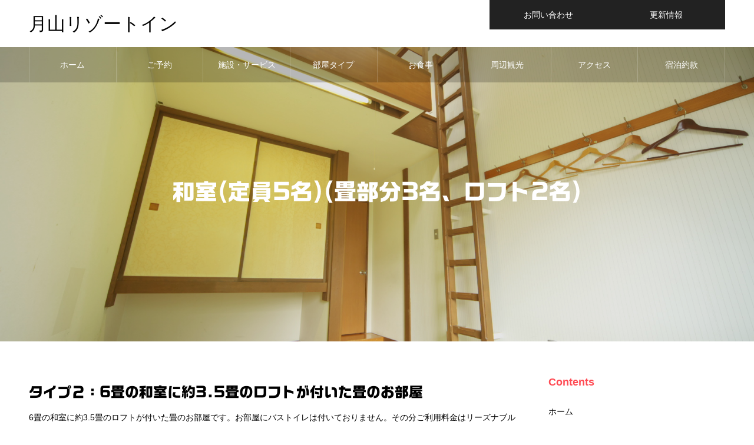

--- FILE ---
content_type: text/html; charset=UTF-8
request_url: https://gassan-resortinn.com/guestroom/take/
body_size: 17046
content:
<!DOCTYPE html>
<html class="pc" lang="ja">
<head>
<meta charset="UTF-8">
<!--[if IE]><meta http-equiv="X-UA-Compatible" content="IE=edge"><![endif]-->
<meta name="viewport" content="width=device-width">
<meta name="format-detection" content="telephone=no">
<meta name="description" content=" タイプ２：6畳の和室に約3.5畳のロフトが付いた畳のお部屋 6畳の和室に約3.5畳のロフトが付いた畳のお部屋です。お部屋にバストイレは付いておりません。その分ご利用料金はリーズナブルです。">
<link rel="pingback" href="https://gassan-resortinn.com/xmlrpc.php">

<title>和室(定員5名)(畳部分3名、ロフト2名) | 部屋タイプ | 月山リゾートイン</title>
<meta name='robots' content='max-image-preview:large' />
	<style>img:is([sizes="auto" i], [sizes^="auto," i]) { contain-intrinsic-size: 3000px 1500px }</style>
	<link rel='dns-prefetch' href='//webfonts.xserver.jp' />
<link rel='dns-prefetch' href='//stats.wp.com' />
<link rel='dns-prefetch' href='//maxcdn.bootstrapcdn.com' />
<link rel="alternate" type="application/rss+xml" title="月山リゾートイン &raquo; フィード" href="https://gassan-resortinn.com/feed/" />
<link rel="alternate" type="application/rss+xml" title="月山リゾートイン &raquo; コメントフィード" href="https://gassan-resortinn.com/comments/feed/" />
<meta name="description" content=" タイプ２：6畳の和室に約3.5畳のロフトが付いた畳のお部屋 6畳の和室に約3.5畳のロフトが付いた畳のお部屋です。お部屋にバストイレは付いておりません。その分ご利用料金はリーズナブルです。比較的大人数でご利用いただけるお部屋ですので、ご家族や仲間内のレジャーでわいわいと楽しむスタイルや、また合宿などにも適しております。※ご注意ください※ロフトへ登るはしごはほぼ垂直で、ご年配の方には御利用は難しいかもしれません。また、お酒に酔っている状態でのはしごの昇り降り" /><script type="text/javascript">
/* <![CDATA[ */
window._wpemojiSettings = {"baseUrl":"https:\/\/s.w.org\/images\/core\/emoji\/16.0.1\/72x72\/","ext":".png","svgUrl":"https:\/\/s.w.org\/images\/core\/emoji\/16.0.1\/svg\/","svgExt":".svg","source":{"concatemoji":"https:\/\/gassan-resortinn.com\/wp-includes\/js\/wp-emoji-release.min.js?ver=6.8.3"}};
/*! This file is auto-generated */
!function(s,n){var o,i,e;function c(e){try{var t={supportTests:e,timestamp:(new Date).valueOf()};sessionStorage.setItem(o,JSON.stringify(t))}catch(e){}}function p(e,t,n){e.clearRect(0,0,e.canvas.width,e.canvas.height),e.fillText(t,0,0);var t=new Uint32Array(e.getImageData(0,0,e.canvas.width,e.canvas.height).data),a=(e.clearRect(0,0,e.canvas.width,e.canvas.height),e.fillText(n,0,0),new Uint32Array(e.getImageData(0,0,e.canvas.width,e.canvas.height).data));return t.every(function(e,t){return e===a[t]})}function u(e,t){e.clearRect(0,0,e.canvas.width,e.canvas.height),e.fillText(t,0,0);for(var n=e.getImageData(16,16,1,1),a=0;a<n.data.length;a++)if(0!==n.data[a])return!1;return!0}function f(e,t,n,a){switch(t){case"flag":return n(e,"\ud83c\udff3\ufe0f\u200d\u26a7\ufe0f","\ud83c\udff3\ufe0f\u200b\u26a7\ufe0f")?!1:!n(e,"\ud83c\udde8\ud83c\uddf6","\ud83c\udde8\u200b\ud83c\uddf6")&&!n(e,"\ud83c\udff4\udb40\udc67\udb40\udc62\udb40\udc65\udb40\udc6e\udb40\udc67\udb40\udc7f","\ud83c\udff4\u200b\udb40\udc67\u200b\udb40\udc62\u200b\udb40\udc65\u200b\udb40\udc6e\u200b\udb40\udc67\u200b\udb40\udc7f");case"emoji":return!a(e,"\ud83e\udedf")}return!1}function g(e,t,n,a){var r="undefined"!=typeof WorkerGlobalScope&&self instanceof WorkerGlobalScope?new OffscreenCanvas(300,150):s.createElement("canvas"),o=r.getContext("2d",{willReadFrequently:!0}),i=(o.textBaseline="top",o.font="600 32px Arial",{});return e.forEach(function(e){i[e]=t(o,e,n,a)}),i}function t(e){var t=s.createElement("script");t.src=e,t.defer=!0,s.head.appendChild(t)}"undefined"!=typeof Promise&&(o="wpEmojiSettingsSupports",i=["flag","emoji"],n.supports={everything:!0,everythingExceptFlag:!0},e=new Promise(function(e){s.addEventListener("DOMContentLoaded",e,{once:!0})}),new Promise(function(t){var n=function(){try{var e=JSON.parse(sessionStorage.getItem(o));if("object"==typeof e&&"number"==typeof e.timestamp&&(new Date).valueOf()<e.timestamp+604800&&"object"==typeof e.supportTests)return e.supportTests}catch(e){}return null}();if(!n){if("undefined"!=typeof Worker&&"undefined"!=typeof OffscreenCanvas&&"undefined"!=typeof URL&&URL.createObjectURL&&"undefined"!=typeof Blob)try{var e="postMessage("+g.toString()+"("+[JSON.stringify(i),f.toString(),p.toString(),u.toString()].join(",")+"));",a=new Blob([e],{type:"text/javascript"}),r=new Worker(URL.createObjectURL(a),{name:"wpTestEmojiSupports"});return void(r.onmessage=function(e){c(n=e.data),r.terminate(),t(n)})}catch(e){}c(n=g(i,f,p,u))}t(n)}).then(function(e){for(var t in e)n.supports[t]=e[t],n.supports.everything=n.supports.everything&&n.supports[t],"flag"!==t&&(n.supports.everythingExceptFlag=n.supports.everythingExceptFlag&&n.supports[t]);n.supports.everythingExceptFlag=n.supports.everythingExceptFlag&&!n.supports.flag,n.DOMReady=!1,n.readyCallback=function(){n.DOMReady=!0}}).then(function(){return e}).then(function(){var e;n.supports.everything||(n.readyCallback(),(e=n.source||{}).concatemoji?t(e.concatemoji):e.wpemoji&&e.twemoji&&(t(e.twemoji),t(e.wpemoji)))}))}((window,document),window._wpemojiSettings);
/* ]]> */
</script>
<link rel='preload' id='style-css-preload' href='https://gassan-resortinn.com/wp-content/themes/noel_tcd072/style.css?ver=1.20' as='style' onload="this.onload=null;this.rel='stylesheet'"/>
<link rel='stylesheet' id='style-css' href='https://gassan-resortinn.com/wp-content/themes/noel_tcd072/style.css?ver=1.20' media='print' onload="this.media='all'; this.onload=null;">
<link rel='preload' id='sbi_styles-css-preload' href='https://gassan-resortinn.com/wp-content/plugins/instagram-feed/css/sbi-styles.min.css?ver=6.8.0' as='style' onload="this.onload=null;this.rel='stylesheet'"/>
<link rel='stylesheet' id='sbi_styles-css' href='https://gassan-resortinn.com/wp-content/plugins/instagram-feed/css/sbi-styles.min.css?ver=6.8.0' media='print' onload="this.media='all'; this.onload=null;">
<link rel='preload' id='vkExUnit_common_style-css-preload' href='https://gassan-resortinn.com/wp-content/plugins/vk-all-in-one-expansion-unit/assets/css/vkExUnit_style.css?ver=9.106.1.0' as='style' onload="this.onload=null;this.rel='stylesheet'"/>
<link rel='stylesheet' id='vkExUnit_common_style-css' href='https://gassan-resortinn.com/wp-content/plugins/vk-all-in-one-expansion-unit/assets/css/vkExUnit_style.css?ver=9.106.1.0' media='print' onload="this.media='all'; this.onload=null;">
<style id='vkExUnit_common_style-inline-css' type='text/css'>
:root {--ver_page_top_button_url:url(https://gassan-resortinn.com/wp-content/plugins/vk-all-in-one-expansion-unit/assets/images/to-top-btn-icon.svg);}@font-face {font-weight: normal;font-style: normal;font-family: "vk_sns";src: url("https://gassan-resortinn.com/wp-content/plugins/vk-all-in-one-expansion-unit/inc/sns/icons/fonts/vk_sns.eot?-bq20cj");src: url("https://gassan-resortinn.com/wp-content/plugins/vk-all-in-one-expansion-unit/inc/sns/icons/fonts/vk_sns.eot?#iefix-bq20cj") format("embedded-opentype"),url("https://gassan-resortinn.com/wp-content/plugins/vk-all-in-one-expansion-unit/inc/sns/icons/fonts/vk_sns.woff?-bq20cj") format("woff"),url("https://gassan-resortinn.com/wp-content/plugins/vk-all-in-one-expansion-unit/inc/sns/icons/fonts/vk_sns.ttf?-bq20cj") format("truetype"),url("https://gassan-resortinn.com/wp-content/plugins/vk-all-in-one-expansion-unit/inc/sns/icons/fonts/vk_sns.svg?-bq20cj#vk_sns") format("svg");}
.veu_promotion-alert__content--text {border: 1px solid rgba(0,0,0,0.125);padding: 0.5em 1em;border-radius: var(--vk-size-radius);margin-bottom: var(--vk-margin-block-bottom);font-size: 0.875rem;}/* Alert Content部分に段落タグを入れた場合に最後の段落の余白を0にする */.veu_promotion-alert__content--text p:last-of-type{margin-bottom:0;margin-top: 0;}
</style>
<style id='wp-emoji-styles-inline-css' type='text/css'>

	img.wp-smiley, img.emoji {
		display: inline !important;
		border: none !important;
		box-shadow: none !important;
		height: 1em !important;
		width: 1em !important;
		margin: 0 0.07em !important;
		vertical-align: -0.1em !important;
		background: none !important;
		padding: 0 !important;
	}
</style>
<link rel='preload' id='wp-block-library-css-preload' href='https://gassan-resortinn.com/wp-includes/css/dist/block-library/style.min.css?ver=6.8.3' as='style' onload="this.onload=null;this.rel='stylesheet'"/>
<link rel='stylesheet' id='wp-block-library-css' href='https://gassan-resortinn.com/wp-includes/css/dist/block-library/style.min.css?ver=6.8.3' media='print' onload="this.media='all'; this.onload=null;">
<style id='wp-block-library-inline-css' type='text/css'>
.vk-cols--reverse{flex-direction:row-reverse}.vk-cols--hasbtn{margin-bottom:0}.vk-cols--hasbtn>.row>.vk_gridColumn_item,.vk-cols--hasbtn>.wp-block-column{position:relative;padding-bottom:3em}.vk-cols--hasbtn>.row>.vk_gridColumn_item>.wp-block-buttons,.vk-cols--hasbtn>.row>.vk_gridColumn_item>.vk_button,.vk-cols--hasbtn>.wp-block-column>.wp-block-buttons,.vk-cols--hasbtn>.wp-block-column>.vk_button{position:absolute;bottom:0;width:100%}.vk-cols--fit.wp-block-columns{gap:0}.vk-cols--fit.wp-block-columns,.vk-cols--fit.wp-block-columns:not(.is-not-stacked-on-mobile){margin-top:0;margin-bottom:0;justify-content:space-between}.vk-cols--fit.wp-block-columns>.wp-block-column *:last-child,.vk-cols--fit.wp-block-columns:not(.is-not-stacked-on-mobile)>.wp-block-column *:last-child{margin-bottom:0}.vk-cols--fit.wp-block-columns>.wp-block-column>.wp-block-cover,.vk-cols--fit.wp-block-columns:not(.is-not-stacked-on-mobile)>.wp-block-column>.wp-block-cover{margin-top:0}.vk-cols--fit.wp-block-columns.has-background,.vk-cols--fit.wp-block-columns:not(.is-not-stacked-on-mobile).has-background{padding:0}@media(max-width: 599px){.vk-cols--fit.wp-block-columns:not(.has-background)>.wp-block-column:not(.has-background),.vk-cols--fit.wp-block-columns:not(.is-not-stacked-on-mobile):not(.has-background)>.wp-block-column:not(.has-background){padding-left:0 !important;padding-right:0 !important}}@media(min-width: 782px){.vk-cols--fit.wp-block-columns .block-editor-block-list__block.wp-block-column:not(:first-child),.vk-cols--fit.wp-block-columns>.wp-block-column:not(:first-child),.vk-cols--fit.wp-block-columns:not(.is-not-stacked-on-mobile) .block-editor-block-list__block.wp-block-column:not(:first-child),.vk-cols--fit.wp-block-columns:not(.is-not-stacked-on-mobile)>.wp-block-column:not(:first-child){margin-left:0}}@media(min-width: 600px)and (max-width: 781px){.vk-cols--fit.wp-block-columns .wp-block-column:nth-child(2n),.vk-cols--fit.wp-block-columns:not(.is-not-stacked-on-mobile) .wp-block-column:nth-child(2n){margin-left:0}.vk-cols--fit.wp-block-columns .wp-block-column:not(:only-child),.vk-cols--fit.wp-block-columns:not(.is-not-stacked-on-mobile) .wp-block-column:not(:only-child){flex-basis:50% !important}}.vk-cols--fit--gap1.wp-block-columns{gap:1px}@media(min-width: 600px)and (max-width: 781px){.vk-cols--fit--gap1.wp-block-columns .wp-block-column:not(:only-child){flex-basis:calc(50% - 1px) !important}}.vk-cols--fit.vk-cols--grid>.block-editor-block-list__block,.vk-cols--fit.vk-cols--grid>.wp-block-column,.vk-cols--fit.vk-cols--grid:not(.is-not-stacked-on-mobile)>.block-editor-block-list__block,.vk-cols--fit.vk-cols--grid:not(.is-not-stacked-on-mobile)>.wp-block-column{flex-basis:50%;box-sizing:border-box}@media(max-width: 599px){.vk-cols--fit.vk-cols--grid.vk-cols--grid--alignfull>.wp-block-column:nth-child(2)>.wp-block-cover,.vk-cols--fit.vk-cols--grid.vk-cols--grid--alignfull>.wp-block-column:nth-child(2)>.vk_outer,.vk-cols--fit.vk-cols--grid:not(.is-not-stacked-on-mobile).vk-cols--grid--alignfull>.wp-block-column:nth-child(2)>.wp-block-cover,.vk-cols--fit.vk-cols--grid:not(.is-not-stacked-on-mobile).vk-cols--grid--alignfull>.wp-block-column:nth-child(2)>.vk_outer{width:100vw;margin-right:calc((100% - 100vw)/2);margin-left:calc((100% - 100vw)/2)}}@media(min-width: 600px){.vk-cols--fit.vk-cols--grid.vk-cols--grid--alignfull>.wp-block-column:nth-child(2)>.wp-block-cover,.vk-cols--fit.vk-cols--grid.vk-cols--grid--alignfull>.wp-block-column:nth-child(2)>.vk_outer,.vk-cols--fit.vk-cols--grid:not(.is-not-stacked-on-mobile).vk-cols--grid--alignfull>.wp-block-column:nth-child(2)>.wp-block-cover,.vk-cols--fit.vk-cols--grid:not(.is-not-stacked-on-mobile).vk-cols--grid--alignfull>.wp-block-column:nth-child(2)>.vk_outer{margin-right:calc(100% - 50vw);width:50vw}}@media(min-width: 600px){.vk-cols--fit.vk-cols--grid.vk-cols--grid--alignfull.vk-cols--reverse>.wp-block-column,.vk-cols--fit.vk-cols--grid:not(.is-not-stacked-on-mobile).vk-cols--grid--alignfull.vk-cols--reverse>.wp-block-column{margin-left:0;margin-right:0}.vk-cols--fit.vk-cols--grid.vk-cols--grid--alignfull.vk-cols--reverse>.wp-block-column:nth-child(2)>.wp-block-cover,.vk-cols--fit.vk-cols--grid.vk-cols--grid--alignfull.vk-cols--reverse>.wp-block-column:nth-child(2)>.vk_outer,.vk-cols--fit.vk-cols--grid:not(.is-not-stacked-on-mobile).vk-cols--grid--alignfull.vk-cols--reverse>.wp-block-column:nth-child(2)>.wp-block-cover,.vk-cols--fit.vk-cols--grid:not(.is-not-stacked-on-mobile).vk-cols--grid--alignfull.vk-cols--reverse>.wp-block-column:nth-child(2)>.vk_outer{margin-left:calc(100% - 50vw)}}.vk-cols--menu h2,.vk-cols--menu h3,.vk-cols--menu h4,.vk-cols--menu h5{margin-bottom:.2em;text-shadow:#000 0 0 10px}.vk-cols--menu h2:first-child,.vk-cols--menu h3:first-child,.vk-cols--menu h4:first-child,.vk-cols--menu h5:first-child{margin-top:0}.vk-cols--menu p{margin-bottom:1rem;text-shadow:#000 0 0 10px}.vk-cols--menu .wp-block-cover__inner-container:last-child{margin-bottom:0}.vk-cols--fitbnrs .wp-block-column .wp-block-cover:hover img{filter:unset}.vk-cols--fitbnrs .wp-block-column .wp-block-cover:hover{background-color:unset}.vk-cols--fitbnrs .wp-block-column .wp-block-cover:hover .wp-block-cover__image-background{filter:unset !important}.vk-cols--fitbnrs .wp-block-cover__inner-container{position:absolute;height:100%;width:100%}.vk-cols--fitbnrs .vk_button{height:100%;margin:0}.vk-cols--fitbnrs .vk_button .vk_button_btn,.vk-cols--fitbnrs .vk_button .btn{height:100%;width:100%;border:none;box-shadow:none;background-color:unset !important;transition:unset}.vk-cols--fitbnrs .vk_button .vk_button_btn:hover,.vk-cols--fitbnrs .vk_button .btn:hover{transition:unset}.vk-cols--fitbnrs .vk_button .vk_button_btn:after,.vk-cols--fitbnrs .vk_button .btn:after{border:none}.vk-cols--fitbnrs .vk_button .vk_button_link_txt{width:100%;position:absolute;top:50%;left:50%;transform:translateY(-50%) translateX(-50%);font-size:2rem;text-shadow:#000 0 0 10px}.vk-cols--fitbnrs .vk_button .vk_button_link_subCaption{width:100%;position:absolute;top:calc(50% + 2.2em);left:50%;transform:translateY(-50%) translateX(-50%);text-shadow:#000 0 0 10px}@media(min-width: 992px){.vk-cols--media.wp-block-columns{gap:3rem}}.vk-fit-map figure{margin-bottom:0}.vk-fit-map iframe{position:relative;margin-bottom:0;display:block;max-height:400px;width:100vw}.vk-fit-map:is(.alignfull,.alignwide) div{max-width:100%}.vk-table--th--width25 :where(tr>*:first-child){width:25%}.vk-table--th--width30 :where(tr>*:first-child){width:30%}.vk-table--th--width35 :where(tr>*:first-child){width:35%}.vk-table--th--width40 :where(tr>*:first-child){width:40%}.vk-table--th--bg-bright :where(tr>*:first-child){background-color:var(--wp--preset--color--bg-secondary, rgba(0, 0, 0, 0.05))}@media(max-width: 599px){.vk-table--mobile-block :is(th,td){width:100%;display:block}.vk-table--mobile-block.wp-block-table table :is(th,td){border-top:none}}.vk-table--width--th25 :where(tr>*:first-child){width:25%}.vk-table--width--th30 :where(tr>*:first-child){width:30%}.vk-table--width--th35 :where(tr>*:first-child){width:35%}.vk-table--width--th40 :where(tr>*:first-child){width:40%}.no-margin{margin:0}@media(max-width: 599px){.wp-block-image.vk-aligncenter--mobile>.alignright{float:none;margin-left:auto;margin-right:auto}.vk-no-padding-horizontal--mobile{padding-left:0 !important;padding-right:0 !important}}
/* VK Color Palettes */
</style>
<style id='classic-theme-styles-inline-css' type='text/css'>
/*! This file is auto-generated */
.wp-block-button__link{color:#fff;background-color:#32373c;border-radius:9999px;box-shadow:none;text-decoration:none;padding:calc(.667em + 2px) calc(1.333em + 2px);font-size:1.125em}.wp-block-file__button{background:#32373c;color:#fff;text-decoration:none}
</style>
<link rel='preload' id='mediaelement-css-preload' href='https://gassan-resortinn.com/wp-includes/js/mediaelement/mediaelementplayer-legacy.min.css?ver=4.2.17' as='style' onload="this.onload=null;this.rel='stylesheet'"/>
<link rel='stylesheet' id='mediaelement-css' href='https://gassan-resortinn.com/wp-includes/js/mediaelement/mediaelementplayer-legacy.min.css?ver=4.2.17' media='print' onload="this.media='all'; this.onload=null;">
<link rel='preload' id='wp-mediaelement-css-preload' href='https://gassan-resortinn.com/wp-includes/js/mediaelement/wp-mediaelement.min.css?ver=6.8.3' as='style' onload="this.onload=null;this.rel='stylesheet'"/>
<link rel='stylesheet' id='wp-mediaelement-css' href='https://gassan-resortinn.com/wp-includes/js/mediaelement/wp-mediaelement.min.css?ver=6.8.3' media='print' onload="this.media='all'; this.onload=null;">
<style id='jetpack-sharing-buttons-style-inline-css' type='text/css'>
.jetpack-sharing-buttons__services-list{display:flex;flex-direction:row;flex-wrap:wrap;gap:0;list-style-type:none;margin:5px;padding:0}.jetpack-sharing-buttons__services-list.has-small-icon-size{font-size:12px}.jetpack-sharing-buttons__services-list.has-normal-icon-size{font-size:16px}.jetpack-sharing-buttons__services-list.has-large-icon-size{font-size:24px}.jetpack-sharing-buttons__services-list.has-huge-icon-size{font-size:36px}@media print{.jetpack-sharing-buttons__services-list{display:none!important}}.editor-styles-wrapper .wp-block-jetpack-sharing-buttons{gap:0;padding-inline-start:0}ul.jetpack-sharing-buttons__services-list.has-background{padding:1.25em 2.375em}
</style>
<link rel='preload' id='vk-components-style-css-preload' href='https://gassan-resortinn.com/wp-content/plugins/vk-blocks-pro/vendor/vektor-inc/vk-component/src//assets/css/vk-components.css?ver=1.6.5' as='style' onload="this.onload=null;this.rel='stylesheet'"/>
<link rel='stylesheet' id='vk-components-style-css' href='https://gassan-resortinn.com/wp-content/plugins/vk-blocks-pro/vendor/vektor-inc/vk-component/src//assets/css/vk-components.css?ver=1.6.5' media='print' onload="this.media='all'; this.onload=null;">
<style id='global-styles-inline-css' type='text/css'>
:root{--wp--preset--aspect-ratio--square: 1;--wp--preset--aspect-ratio--4-3: 4/3;--wp--preset--aspect-ratio--3-4: 3/4;--wp--preset--aspect-ratio--3-2: 3/2;--wp--preset--aspect-ratio--2-3: 2/3;--wp--preset--aspect-ratio--16-9: 16/9;--wp--preset--aspect-ratio--9-16: 9/16;--wp--preset--color--black: #000000;--wp--preset--color--cyan-bluish-gray: #abb8c3;--wp--preset--color--white: #ffffff;--wp--preset--color--pale-pink: #f78da7;--wp--preset--color--vivid-red: #cf2e2e;--wp--preset--color--luminous-vivid-orange: #ff6900;--wp--preset--color--luminous-vivid-amber: #fcb900;--wp--preset--color--light-green-cyan: #7bdcb5;--wp--preset--color--vivid-green-cyan: #00d084;--wp--preset--color--pale-cyan-blue: #8ed1fc;--wp--preset--color--vivid-cyan-blue: #0693e3;--wp--preset--color--vivid-purple: #9b51e0;--wp--preset--gradient--vivid-cyan-blue-to-vivid-purple: linear-gradient(135deg,rgba(6,147,227,1) 0%,rgb(155,81,224) 100%);--wp--preset--gradient--light-green-cyan-to-vivid-green-cyan: linear-gradient(135deg,rgb(122,220,180) 0%,rgb(0,208,130) 100%);--wp--preset--gradient--luminous-vivid-amber-to-luminous-vivid-orange: linear-gradient(135deg,rgba(252,185,0,1) 0%,rgba(255,105,0,1) 100%);--wp--preset--gradient--luminous-vivid-orange-to-vivid-red: linear-gradient(135deg,rgba(255,105,0,1) 0%,rgb(207,46,46) 100%);--wp--preset--gradient--very-light-gray-to-cyan-bluish-gray: linear-gradient(135deg,rgb(238,238,238) 0%,rgb(169,184,195) 100%);--wp--preset--gradient--cool-to-warm-spectrum: linear-gradient(135deg,rgb(74,234,220) 0%,rgb(151,120,209) 20%,rgb(207,42,186) 40%,rgb(238,44,130) 60%,rgb(251,105,98) 80%,rgb(254,248,76) 100%);--wp--preset--gradient--blush-light-purple: linear-gradient(135deg,rgb(255,206,236) 0%,rgb(152,150,240) 100%);--wp--preset--gradient--blush-bordeaux: linear-gradient(135deg,rgb(254,205,165) 0%,rgb(254,45,45) 50%,rgb(107,0,62) 100%);--wp--preset--gradient--luminous-dusk: linear-gradient(135deg,rgb(255,203,112) 0%,rgb(199,81,192) 50%,rgb(65,88,208) 100%);--wp--preset--gradient--pale-ocean: linear-gradient(135deg,rgb(255,245,203) 0%,rgb(182,227,212) 50%,rgb(51,167,181) 100%);--wp--preset--gradient--electric-grass: linear-gradient(135deg,rgb(202,248,128) 0%,rgb(113,206,126) 100%);--wp--preset--gradient--midnight: linear-gradient(135deg,rgb(2,3,129) 0%,rgb(40,116,252) 100%);--wp--preset--font-size--small: 13px;--wp--preset--font-size--medium: 20px;--wp--preset--font-size--large: 36px;--wp--preset--font-size--x-large: 42px;--wp--preset--spacing--20: 0.44rem;--wp--preset--spacing--30: 0.67rem;--wp--preset--spacing--40: 1rem;--wp--preset--spacing--50: 1.5rem;--wp--preset--spacing--60: 2.25rem;--wp--preset--spacing--70: 3.38rem;--wp--preset--spacing--80: 5.06rem;--wp--preset--shadow--natural: 6px 6px 9px rgba(0, 0, 0, 0.2);--wp--preset--shadow--deep: 12px 12px 50px rgba(0, 0, 0, 0.4);--wp--preset--shadow--sharp: 6px 6px 0px rgba(0, 0, 0, 0.2);--wp--preset--shadow--outlined: 6px 6px 0px -3px rgba(255, 255, 255, 1), 6px 6px rgba(0, 0, 0, 1);--wp--preset--shadow--crisp: 6px 6px 0px rgba(0, 0, 0, 1);}:where(.is-layout-flex){gap: 0.5em;}:where(.is-layout-grid){gap: 0.5em;}body .is-layout-flex{display: flex;}.is-layout-flex{flex-wrap: wrap;align-items: center;}.is-layout-flex > :is(*, div){margin: 0;}body .is-layout-grid{display: grid;}.is-layout-grid > :is(*, div){margin: 0;}:where(.wp-block-columns.is-layout-flex){gap: 2em;}:where(.wp-block-columns.is-layout-grid){gap: 2em;}:where(.wp-block-post-template.is-layout-flex){gap: 1.25em;}:where(.wp-block-post-template.is-layout-grid){gap: 1.25em;}.has-black-color{color: var(--wp--preset--color--black) !important;}.has-cyan-bluish-gray-color{color: var(--wp--preset--color--cyan-bluish-gray) !important;}.has-white-color{color: var(--wp--preset--color--white) !important;}.has-pale-pink-color{color: var(--wp--preset--color--pale-pink) !important;}.has-vivid-red-color{color: var(--wp--preset--color--vivid-red) !important;}.has-luminous-vivid-orange-color{color: var(--wp--preset--color--luminous-vivid-orange) !important;}.has-luminous-vivid-amber-color{color: var(--wp--preset--color--luminous-vivid-amber) !important;}.has-light-green-cyan-color{color: var(--wp--preset--color--light-green-cyan) !important;}.has-vivid-green-cyan-color{color: var(--wp--preset--color--vivid-green-cyan) !important;}.has-pale-cyan-blue-color{color: var(--wp--preset--color--pale-cyan-blue) !important;}.has-vivid-cyan-blue-color{color: var(--wp--preset--color--vivid-cyan-blue) !important;}.has-vivid-purple-color{color: var(--wp--preset--color--vivid-purple) !important;}.has-black-background-color{background-color: var(--wp--preset--color--black) !important;}.has-cyan-bluish-gray-background-color{background-color: var(--wp--preset--color--cyan-bluish-gray) !important;}.has-white-background-color{background-color: var(--wp--preset--color--white) !important;}.has-pale-pink-background-color{background-color: var(--wp--preset--color--pale-pink) !important;}.has-vivid-red-background-color{background-color: var(--wp--preset--color--vivid-red) !important;}.has-luminous-vivid-orange-background-color{background-color: var(--wp--preset--color--luminous-vivid-orange) !important;}.has-luminous-vivid-amber-background-color{background-color: var(--wp--preset--color--luminous-vivid-amber) !important;}.has-light-green-cyan-background-color{background-color: var(--wp--preset--color--light-green-cyan) !important;}.has-vivid-green-cyan-background-color{background-color: var(--wp--preset--color--vivid-green-cyan) !important;}.has-pale-cyan-blue-background-color{background-color: var(--wp--preset--color--pale-cyan-blue) !important;}.has-vivid-cyan-blue-background-color{background-color: var(--wp--preset--color--vivid-cyan-blue) !important;}.has-vivid-purple-background-color{background-color: var(--wp--preset--color--vivid-purple) !important;}.has-black-border-color{border-color: var(--wp--preset--color--black) !important;}.has-cyan-bluish-gray-border-color{border-color: var(--wp--preset--color--cyan-bluish-gray) !important;}.has-white-border-color{border-color: var(--wp--preset--color--white) !important;}.has-pale-pink-border-color{border-color: var(--wp--preset--color--pale-pink) !important;}.has-vivid-red-border-color{border-color: var(--wp--preset--color--vivid-red) !important;}.has-luminous-vivid-orange-border-color{border-color: var(--wp--preset--color--luminous-vivid-orange) !important;}.has-luminous-vivid-amber-border-color{border-color: var(--wp--preset--color--luminous-vivid-amber) !important;}.has-light-green-cyan-border-color{border-color: var(--wp--preset--color--light-green-cyan) !important;}.has-vivid-green-cyan-border-color{border-color: var(--wp--preset--color--vivid-green-cyan) !important;}.has-pale-cyan-blue-border-color{border-color: var(--wp--preset--color--pale-cyan-blue) !important;}.has-vivid-cyan-blue-border-color{border-color: var(--wp--preset--color--vivid-cyan-blue) !important;}.has-vivid-purple-border-color{border-color: var(--wp--preset--color--vivid-purple) !important;}.has-vivid-cyan-blue-to-vivid-purple-gradient-background{background: var(--wp--preset--gradient--vivid-cyan-blue-to-vivid-purple) !important;}.has-light-green-cyan-to-vivid-green-cyan-gradient-background{background: var(--wp--preset--gradient--light-green-cyan-to-vivid-green-cyan) !important;}.has-luminous-vivid-amber-to-luminous-vivid-orange-gradient-background{background: var(--wp--preset--gradient--luminous-vivid-amber-to-luminous-vivid-orange) !important;}.has-luminous-vivid-orange-to-vivid-red-gradient-background{background: var(--wp--preset--gradient--luminous-vivid-orange-to-vivid-red) !important;}.has-very-light-gray-to-cyan-bluish-gray-gradient-background{background: var(--wp--preset--gradient--very-light-gray-to-cyan-bluish-gray) !important;}.has-cool-to-warm-spectrum-gradient-background{background: var(--wp--preset--gradient--cool-to-warm-spectrum) !important;}.has-blush-light-purple-gradient-background{background: var(--wp--preset--gradient--blush-light-purple) !important;}.has-blush-bordeaux-gradient-background{background: var(--wp--preset--gradient--blush-bordeaux) !important;}.has-luminous-dusk-gradient-background{background: var(--wp--preset--gradient--luminous-dusk) !important;}.has-pale-ocean-gradient-background{background: var(--wp--preset--gradient--pale-ocean) !important;}.has-electric-grass-gradient-background{background: var(--wp--preset--gradient--electric-grass) !important;}.has-midnight-gradient-background{background: var(--wp--preset--gradient--midnight) !important;}.has-small-font-size{font-size: var(--wp--preset--font-size--small) !important;}.has-medium-font-size{font-size: var(--wp--preset--font-size--medium) !important;}.has-large-font-size{font-size: var(--wp--preset--font-size--large) !important;}.has-x-large-font-size{font-size: var(--wp--preset--font-size--x-large) !important;}
:where(.wp-block-post-template.is-layout-flex){gap: 1.25em;}:where(.wp-block-post-template.is-layout-grid){gap: 1.25em;}
:where(.wp-block-columns.is-layout-flex){gap: 2em;}:where(.wp-block-columns.is-layout-grid){gap: 2em;}
:root :where(.wp-block-pullquote){font-size: 1.5em;line-height: 1.6;}
</style>
<link rel='preload' id='contact-form-7-css-preload' href='https://gassan-resortinn.com/wp-content/plugins/contact-form-7/includes/css/styles.css?ver=6.0.6' as='style' onload="this.onload=null;this.rel='stylesheet'"/>
<link rel='stylesheet' id='contact-form-7-css' href='https://gassan-resortinn.com/wp-content/plugins/contact-form-7/includes/css/styles.css?ver=6.0.6' media='print' onload="this.media='all'; this.onload=null;">
<link rel='stylesheet' id='vk-swiper-style-css' href='https://gassan-resortinn.com/wp-content/plugins/vk-blocks-pro/vendor/vektor-inc/vk-swiper/src/assets/css/swiper-bundle.min.css?ver=11.0.2' type='text/css' media='all' />
<link rel='preload' id='vkblocks-bootstrap-css-preload' href='https://gassan-resortinn.com/wp-content/plugins/vk-blocks-pro/build/bootstrap_vk_using.css?ver=4.3.1' as='style' onload="this.onload=null;this.rel='stylesheet'"/>
<link rel='stylesheet' id='vkblocks-bootstrap-css' href='https://gassan-resortinn.com/wp-content/plugins/vk-blocks-pro/build/bootstrap_vk_using.css?ver=4.3.1' media='print' onload="this.media='all'; this.onload=null;">
<link rel='preload' id='cff-css-preload' href='https://gassan-resortinn.com/wp-content/plugins/custom-facebook-feed/assets/css/cff-style.min.css?ver=4.3.0' as='style' onload="this.onload=null;this.rel='stylesheet'"/>
<link rel='stylesheet' id='cff-css' href='https://gassan-resortinn.com/wp-content/plugins/custom-facebook-feed/assets/css/cff-style.min.css?ver=4.3.0' media='print' onload="this.media='all'; this.onload=null;">
<link rel='preload' id='sb-font-awesome-css-preload' href='https://maxcdn.bootstrapcdn.com/font-awesome/4.7.0/css/font-awesome.min.css?ver=6.8.3' as='style' onload="this.onload=null;this.rel='stylesheet'"/>
<link rel='stylesheet' id='sb-font-awesome-css' href='https://maxcdn.bootstrapcdn.com/font-awesome/4.7.0/css/font-awesome.min.css?ver=6.8.3' media='print' onload="this.media='all'; this.onload=null;">
<link rel='preload' id='veu-cta-css-preload' href='https://gassan-resortinn.com/wp-content/plugins/vk-all-in-one-expansion-unit/inc/call-to-action/package/assets/css/style.css?ver=9.106.1.0' as='style' onload="this.onload=null;this.rel='stylesheet'"/>
<link rel='stylesheet' id='veu-cta-css' href='https://gassan-resortinn.com/wp-content/plugins/vk-all-in-one-expansion-unit/inc/call-to-action/package/assets/css/style.css?ver=9.106.1.0' media='print' onload="this.media='all'; this.onload=null;">
<link rel='stylesheet' id='vk-blocks-build-css-css' href='https://gassan-resortinn.com/wp-content/plugins/vk-blocks-pro/build/block-build.css?ver=1.101.0.0' type='text/css' media='all' />
<style id='vk-blocks-build-css-inline-css' type='text/css'>
:root {--vk_flow-arrow: url(https://gassan-resortinn.com/wp-content/plugins/vk-blocks-pro/inc/vk-blocks/images/arrow_bottom.svg);--vk_image-mask-circle: url(https://gassan-resortinn.com/wp-content/plugins/vk-blocks-pro/inc/vk-blocks/images/circle.svg);--vk_image-mask-wave01: url(https://gassan-resortinn.com/wp-content/plugins/vk-blocks-pro/inc/vk-blocks/images/wave01.svg);--vk_image-mask-wave02: url(https://gassan-resortinn.com/wp-content/plugins/vk-blocks-pro/inc/vk-blocks/images/wave02.svg);--vk_image-mask-wave03: url(https://gassan-resortinn.com/wp-content/plugins/vk-blocks-pro/inc/vk-blocks/images/wave03.svg);--vk_image-mask-wave04: url(https://gassan-resortinn.com/wp-content/plugins/vk-blocks-pro/inc/vk-blocks/images/wave04.svg);}
:root { --vk-size-text: 16px; /* --vk-color-primary is deprecated. */ --vk-color-primary:#337ab7; }

	:root {

		--vk-balloon-border-width:1px;

		--vk-balloon-speech-offset:-12px;
	}
	
</style>
<link rel='preload' id='vk-font-awesome-css-preload' href='https://gassan-resortinn.com/wp-content/plugins/vk-blocks-pro/vendor/vektor-inc/font-awesome-versions/src/versions/6/css/all.min.css?ver=6.4.2' as='style' onload="this.onload=null;this.rel='stylesheet'"/>
<link rel='stylesheet' id='vk-font-awesome-css' href='https://gassan-resortinn.com/wp-content/plugins/vk-blocks-pro/vendor/vektor-inc/font-awesome-versions/src/versions/6/css/all.min.css?ver=6.4.2' media='print' onload="this.media='all'; this.onload=null;">
<script type="text/javascript" id="vk-blocks/breadcrumb-script-js-extra">
/* <![CDATA[ */
var vkBreadcrumbSeparator = {"separator":""};
/* ]]> */
</script>
<script type="text/javascript" src="https://gassan-resortinn.com/wp-content/plugins/vk-blocks-pro/build/vk-breadcrumb.min.js?ver=1.101.0.0" id="vk-blocks/breadcrumb-script-js"></script>
<script type="text/javascript" src="https://gassan-resortinn.com/wp-includes/js/jquery/jquery.min.js?ver=3.7.1" id="jquery-core-js"></script>
<script type="text/javascript" src="https://gassan-resortinn.com/wp-includes/js/jquery/jquery-migrate.min.js?ver=3.4.1" id="jquery-migrate-js"></script>
<script type="text/javascript" src="//webfonts.xserver.jp/js/xserverv3.js?fadein=0&amp;ver=2.0.8" id="typesquare_std-js"></script>
<link rel="https://api.w.org/" href="https://gassan-resortinn.com/wp-json/" /><link rel="alternate" title="JSON" type="application/json" href="https://gassan-resortinn.com/wp-json/wp/v2/pages/522" /><link rel="canonical" href="https://gassan-resortinn.com/guestroom/take/" />
<link rel='shortlink' href='https://gassan-resortinn.com/?p=522' />
<link rel="alternate" title="oEmbed (JSON)" type="application/json+oembed" href="https://gassan-resortinn.com/wp-json/oembed/1.0/embed?url=https%3A%2F%2Fgassan-resortinn.com%2Fguestroom%2Ftake%2F" />
<link rel="alternate" title="oEmbed (XML)" type="text/xml+oembed" href="https://gassan-resortinn.com/wp-json/oembed/1.0/embed?url=https%3A%2F%2Fgassan-resortinn.com%2Fguestroom%2Ftake%2F&#038;format=xml" />
<style type='text/css'>
h1,h2,h3,h1:lang(ja),h2:lang(ja),h3:lang(ja),.entry-title:lang(ja){ font-family: "G2サンセリフ-B";}h4,h5,h6,h4:lang(ja),h5:lang(ja),h6:lang(ja),div.entry-meta span:lang(ja),footer.entry-footer span:lang(ja){ font-family: "G2サンセリフ-B";}.hentry,.entry-content p,.post-inner.entry-content p,#comments div:lang(ja){ font-family: "トーキング";}strong,b,#comments .comment-author .fn:lang(ja){ font-family: "G2サンセリフ-B";}</style>
	<style>img#wpstats{display:none}</style>
		
<link rel="stylesheet" href="https://gassan-resortinn.com/wp-content/themes/noel_tcd072/css/design-plus.css?ver=1.20">
<link rel="stylesheet" href="https://gassan-resortinn.com/wp-content/themes/noel_tcd072/css/sns-botton.css?ver=1.20">
<link rel="stylesheet" media="screen and (max-width:1250px)" href="https://gassan-resortinn.com/wp-content/themes/noel_tcd072/css/responsive.css?ver=1.20">
<link rel="stylesheet" media="screen and (max-width:1250px)" href="https://gassan-resortinn.com/wp-content/themes/noel_tcd072/css/footer-bar.css?ver=1.20">

<script src="https://gassan-resortinn.com/wp-content/themes/noel_tcd072/js/jquery.easing.1.4.js?ver=1.20"></script>
<script src="https://gassan-resortinn.com/wp-content/themes/noel_tcd072/js/jscript.js?ver=1.20"></script>
<script src="https://gassan-resortinn.com/wp-content/themes/noel_tcd072/js/comment.js?ver=1.20"></script>


<link rel="stylesheet" href="https://gassan-resortinn.com/wp-content/themes/noel_tcd072/js/perfect-scrollbar.css?ver=1.20">
<script src="https://gassan-resortinn.com/wp-content/themes/noel_tcd072/js/perfect-scrollbar.min.js?ver=1.20"></script>

<script src="https://gassan-resortinn.com/wp-content/themes/noel_tcd072/js/tcd_cookie.js?ver=1.20"></script>


<style type="text/css">

body, input, textarea { font-family: "Hiragino Sans", "ヒラギノ角ゴ ProN", "Hiragino Kaku Gothic ProN", "游ゴシック", YuGothic, "メイリオ", Meiryo, sans-serif; }

.rich_font, .p-vertical { font-family: "Times New Roman" , "游明朝" , "Yu Mincho" , "游明朝体" , "YuMincho" , "ヒラギノ明朝 Pro W3" , "Hiragino Mincho Pro" , "HiraMinProN-W3" , "HGS明朝E" , "ＭＳ Ｐ明朝" , "MS PMincho" , serif; font-weight:500; }

.rich_font_type1 { font-family: Arial, "Hiragino Kaku Gothic ProN", "ヒラギノ角ゴ ProN W3", "メイリオ", Meiryo, sans-serif; }
.rich_font_type2 { font-family: "Hiragino Sans", "ヒラギノ角ゴ ProN", "Hiragino Kaku Gothic ProN", "游ゴシック", YuGothic, "メイリオ", Meiryo, sans-serif; font-weight:500; }
.rich_font_type3 { font-family: "Times New Roman" , "游明朝" , "Yu Mincho" , "游明朝体" , "YuMincho" , "ヒラギノ明朝 Pro W3" , "Hiragino Mincho Pro" , "HiraMinProN-W3" , "HGS明朝E" , "ＭＳ Ｐ明朝" , "MS PMincho" , serif; font-weight:500; }


.home #header_top { background:rgba(255,255,255,1); }
#header_top { background:rgba(255,255,255,1); }
#header_logo a { color:#000000; }
.pc #global_menu { background:rgba(0,0,0,0.2); }
.pc #global_menu > ul { border-left:1px solid rgba(255,255,255,0.2); }
.pc #global_menu > ul > li { border-right:1px solid rgba(255,255,255,0.2); }
.pc #global_menu > ul > li > a, .pc #global_menu ul ul li.menu-item-has-children > a:before { color:#ffffff; }
.pc #global_menu > ul > li > a:after { background:#ff474f; }
.pc #global_menu ul ul a { color:#ffffff; background:#ff4f58; }
.pc #global_menu ul ul a:hover { background:#d93f48; }
.pc .header_fix #global_menu { background:rgba(0,0,0,0.5); }
.pc .header_fix #global_menu > ul { border-left:1px solid rgba(255,255,255,0.5); }
.pc .header_fix #global_menu > ul > li { border-right:1px solid rgba(255,255,255,0.5); }
.mobile #mobile_menu { background:#222222; }
.mobile #global_menu a { color:#ffffff !important; background:#222222; border-bottom:1px solid #444444; }
.mobile #global_menu li li a { background:#333333; }
.mobile #global_menu a:hover, #mobile_menu .close_button:hover, #mobile_menu #global_menu .child_menu_button:hover { color:#ffffff !important; background:#ff4b54; }
.megamenu_clinic_list1 { border-color:#dddddd; background:#ffffff; }
.megamenu_clinic_list1 a { background:#ffffff; }
.megamenu_clinic_list1 ol, .megamenu_clinic_list1 li { border-color:#dddddd; }
.megamenu_clinic_list1 .title { color:#ff4b54; }
.megamenu_clinic_list2 { border-color:#dddddd; background:#ffffff; }
.megamenu_clinic_list2 a { background:#ffffff; }
.megamenu_clinic_list2_inner, .megamenu_clinic_list2 ol, .megamenu_clinic_list2 li { border-color:#dddddd; }
.megamenu_clinic_list2 .headline, .megamenu_clinic_list2 .title { color:#ff4b54; }
.megamenu_clinic_list2 .link_button a { color:#FFFFFF; background:#222222; }
.megamenu_clinic_list2 .link_button a:hover { color:#FFFFFF; background:#f45963; }
.megamenu_campaign_list { background:#f4f4f5; }
.megamenu_campaign_list .post_list_area, .megamenu_campaign_list .menu_area a:hover, .megamenu_campaign_list .menu_area li.active a { background:#ffffff; }
.megamenu_campaign_list .menu_area a { background:#ff474f; }
.megamenu_campaign_list .menu_area a:hover, .megamenu_campaign_list .menu_area li.active a { color:#ff474f; }
.pc .header_fix #header_top { background:rgba(255,255,255,0.8); }
.header_fix #header_logo a { color:#000000 !important; }
#header_button .button1 a, #footer_button .button1 a { color:#FFFFFF; background:#222222; }
#header_button .button1 a:hover, #footer_button .button1 a:hover { color:#FFFFFF; background:#f45963; }
#header_button .button2 a, #footer_button .button2 a { color:#FFFFFF; background:#222222; }
#header_button .button2 a:hover, #footer_button .button2 a:hover { color:#FFFFFF; background:#f45963; }
#footer_info_content1 .button a { color:#FFFFFF; background:#222222; }
#footer_info_content1 .button a:hover { color:#FFFFFF; background:#f45963; }
#footer_info_content2 .button a { color:#FFFFFF; background:#222222; }
#footer_info_content2 .button a:hover { color:#FFFFFF; background:#f45963; }
#footer_banner .title { color:#333333; font-size:20px; }
#footer_menu_area, #footer_menu_area a, #footer_menu .footer_headline a:before { color:#000000; }
#footer_menu_area .footer_headline a { color:#f95660; }
#footer_menu_area a:hover, #footer_menu .footer_headline a:hover:before { color:#f95660; }
#footer_bottom, #footer_bottom a { color:#FFFFFF; }
@media screen and (max-width:950px) {
  #footer_banner .title { font-size:16px; }
}
#page_header .catch { font-size:38px; }
@media screen and (max-width:750px) {
  #page_header .catch { font-size:24px; }
}

.author_profile a.avatar img, .animate_image img, .animate_background .image {
  width:100%; height:auto;
  -webkit-transition: transform  0.75s ease;
  transition: transform  0.75s ease;
}
.author_profile a.avatar:hover img, .animate_image:hover img, .animate_background:hover .image, #index_staff_slider a:hover img {
  -webkit-transform: scale(1.2);
  transform: scale(1.2);
}




a { color:#000; }

#bread_crumb li.last span, #comment_headline, .tcd_category_list a:hover, .tcd_category_list .child_menu_button:hover, .side_headline, #faq_category li a:hover, #faq_category li.active a, #archive_service .bottom_area .sub_category li a:hover,
  #side_service_category_list a:hover, #side_service_category_list li.active > a, #side_faq_category_list a:hover, #side_faq_category_list li.active a, #side_staff_list a:hover, #side_staff_list li.active a, .cf_data_list li a:hover,
    #side_campaign_category_list a:hover, #side_campaign_category_list li.active a, #side_clinic_list a:hover, #side_clinic_list li.active a
{ color: #ff4b54; }

#page_header .tab, #return_top a, #comment_tab li a:hover, #comment_tab li.active a, #comment_header #comment_closed p, #submit_comment:hover, #cancel_comment_reply a:hover, #p_readmore .button:hover,
  #wp-calendar td a:hover, #post_pagination p, #post_pagination a:hover, .page_navi span.current, .page_navi a:hover, .c-pw__btn:hover
{ background-color: #ff4b54; }

#guest_info input:focus, #comment_textarea textarea:focus, .c-pw__box-input:focus
{ border-color: #ff4b54; }

#comment_tab li.active a:after, #comment_header #comment_closed p:after
{ border-color:#ff4b54 transparent transparent transparent; }


#header_logo a:hover, #footer a:hover, .cardlink_title a:hover, #menu_button:hover:before, #header_logo a:hover, #related_post .item a:hover, .comment a:hover, .comment_form_wrapper a:hover, #next_prev_post a:hover,
  #bread_crumb a:hover, #bread_crumb li.home a:hover:after, .author_profile a:hover, .author_profile .author_link li a:hover:before, #post_meta_bottom a:hover, #next_prev_post a:hover:before,
    #recent_news a.link:hover, #recent_news .link:hover:after, #recent_news li a:hover .title, #searchform .submit_button:hover:before, .styled_post_list1 a:hover .title_area, .styled_post_list1 a:hover .date, .p-dropdown__title:hover:after, .p-dropdown__list li a:hover
{ color: #f95660; }
.post_content a, .custom-html-widget a { color: #f95660; }
.post_content a:hover, .custom-html-widget a:hover { color:#888888; }
#return_top a:hover { background-color: #d93f48; }
.frost_bg:before { background:rgba(193,193,193,0.3); }
.blur_image img { filter:blur(10px); }
.campaign_cat_id13 { background:#000000; }
.campaign_cat_id13:hover { background:#444444; }
#site_wrap { display:none; }
#site_loader_overlay {
  background:#ffffff;
  opacity: 1;
  position: fixed;
  top: 0px;
  left: 0px;
  width: 100%;
  height: 100%;
  width: 100vw;
  height: 100vh;
  z-index: 99999;
}
#site_loader_animation {
  width: 48px;
  height: 48px;
  font-size: 10px;
  text-indent: -9999em;
  position: fixed;
  top: 0;
  left: 0;
	right: 0;
	bottom: 0;
	margin: auto;
  border: 3px solid rgba(216,1,0,0.2);
  border-top-color: #d80100;
  border-radius: 50%;
  -webkit-animation: loading-circle 1.1s infinite linear;
  animation: loading-circle 1.1s infinite linear;
}
@-webkit-keyframes loading-circle {
  0% { -webkit-transform: rotate(0deg); transform: rotate(0deg); }
  100% { -webkit-transform: rotate(360deg); transform: rotate(360deg); }
}
@media only screen and (max-width: 767px) {
	#site_loader_animation { width: 30px; height: 30px; }
}
@keyframes loading-circle {
  0% { -webkit-transform: rotate(0deg); transform: rotate(0deg); }
  100% { -webkit-transform: rotate(360deg); transform: rotate(360deg); }
}



</style>

<!-- [ VK All in One Expansion Unit OGP ] -->
<meta property="og:site_name" content="月山リゾートイン" />
<meta property="og:url" content="https://gassan-resortinn.com/guestroom/take/" />
<meta property="og:title" content="和室(定員5名)(畳部分3名、ロフト2名) | 月山リゾートイン" />
<meta property="og:description" content=" タイプ２：6畳の和室に約3.5畳のロフトが付いた畳のお部屋 6畳の和室に約3.5畳のロフトが付いた畳のお部屋です。お部屋にバストイレは付いておりません。その分ご利用料金はリーズナブルです。比較的大人数でご利用いただけるお部屋ですので、ご家族や仲間内のレジャーでわいわいと楽しむスタイルや、また合宿などにも適しております。※ご注意ください※ロフトへ登るはしごはほぼ垂直で、ご年配の方には御利用は難しいかもしれません。また、お酒に酔っている状態でのはしごの昇り降り" />
<meta property="og:type" content="article" />
<meta property="og:image" content="https://gassan-resortinn.com/wp-content/uploads/2021/05/518A8151-1024x683.jpg" />
<meta property="og:image:width" content="1024" />
<meta property="og:image:height" content="683" />
<!-- [ / VK All in One Expansion Unit OGP ] -->
<!-- [ VK All in One Expansion Unit twitter card ] -->
<meta name="twitter:card" content="summary_large_image">
<meta name="twitter:description" content=" タイプ２：6畳の和室に約3.5畳のロフトが付いた畳のお部屋 6畳の和室に約3.5畳のロフトが付いた畳のお部屋です。お部屋にバストイレは付いておりません。その分ご利用料金はリーズナブルです。比較的大人数でご利用いただけるお部屋ですので、ご家族や仲間内のレジャーでわいわいと楽しむスタイルや、また合宿などにも適しております。※ご注意ください※ロフトへ登るはしごはほぼ垂直で、ご年配の方には御利用は難しいかもしれません。また、お酒に酔っている状態でのはしごの昇り降り">
<meta name="twitter:title" content="和室(定員5名)(畳部分3名、ロフト2名) | 月山リゾートイン">
<meta name="twitter:url" content="https://gassan-resortinn.com/guestroom/take/">
	<meta name="twitter:image" content="https://gassan-resortinn.com/wp-content/uploads/2021/05/518A8151-1024x683.jpg">
	<meta name="twitter:domain" content="gassan-resortinn.com">
	<!-- [ / VK All in One Expansion Unit twitter card ] -->
	<link rel="icon" href="https://gassan-resortinn.com/wp-content/uploads/2022/05/cropped-05-32x32.png" sizes="32x32" />
<link rel="icon" href="https://gassan-resortinn.com/wp-content/uploads/2022/05/cropped-05-192x192.png" sizes="192x192" />
<link rel="apple-touch-icon" href="https://gassan-resortinn.com/wp-content/uploads/2022/05/cropped-05-180x180.png" />
<meta name="msapplication-TileImage" content="https://gassan-resortinn.com/wp-content/uploads/2022/05/cropped-05-270x270.png" />
		<style type="text/css">/* VK CSS Customize */@media (min-width:768px){p.hosoku{display:none;}table.gaiyo_table tr th{width:20%;}}@media (max-width:767px){#greetingCont img{display:block;margin:0 auto;}}p.tel_txt{font-size:300%;margin-bottom:0;}table td .form-control{max-width:100%;}/* End VK CSS Customize */</style>
			</head>
<body data-rsssl=1 id="body" class="wp-singular page-template-default page page-id-522 page-child parent-pageid-9 wp-embed-responsive wp-theme-noel_tcd072 fa_v6_css vk-blocks has_header_button layout2 post-name-take post-type-page">


<div id="container">

 <header id="header">

  <div id="header_top">
   <div id="header_top_inner">
    <div id="header_logo">
     
<div class="logo">
 <a href="https://gassan-resortinn.com/" title="月山リゾートイン">
    <span class="pc_logo_text" style="font-size:31px;">月山リゾートイン</span>
      <span class="mobile_logo_text" style="font-size:18px;">月山リゾートイン</span>
   </a>
</div>

    </div>
        <a href="#" id="menu_button"><span>メニュー</span></a>
            <div id="header_button" class="clearfix">
          <div class="button button1">
      <a href="/contact/">お問い合わせ</a>
     </div><!-- END .header_button -->
          <div class="button button2">
      <a href="/information/">更新情報</a>
     </div><!-- END .header_button -->
         </div><!-- END #header_button -->
       </div><!-- END #header_top_inner -->
  </div><!-- END #header_top -->

    <nav id="global_menu">
   <ul id="menu-global-navi" class="menu"><li id="menu-item-1280" class="menu-item menu-item-type-post_type menu-item-object-page menu-item-home menu-item-1280"><a href="https://gassan-resortinn.com/">ホーム</a></li>
<li id="menu-item-1289" class="menu-item menu-item-type-post_type menu-item-object-page menu-item-1289"><a href="https://gassan-resortinn.com/reservation/">ご予約</a></li>
<li id="menu-item-1282" class="menu-item menu-item-type-post_type menu-item-object-page menu-item-1282"><a href="https://gassan-resortinn.com/facilities-services/">施設・サービス概要</a></li>
<li id="menu-item-1283" class="menu-item menu-item-type-post_type menu-item-object-page current-page-ancestor current-menu-parent current-page-parent current_page_ancestor menu-item-has-children menu-item-1283"><a href="https://gassan-resortinn.com/guestroom/">部屋タイプ</a>
<ul class="sub-menu">
	<li id="menu-item-1284" class="menu-item menu-item-type-post_type menu-item-object-page menu-item-1284"><a href="https://gassan-resortinn.com/guestroom/matsu/">洋室A(定員4名)・洋室B(定員3名)・洋室C(定員2名)</a></li>
	<li id="menu-item-1285" class="menu-item menu-item-type-post_type menu-item-object-page current-menu-item page_item page-item-522 current_page_item menu-item-1285"><a href="https://gassan-resortinn.com/guestroom/take/" aria-current="page">和室(定員5名)(畳部分3名、ロフト2名)</a></li>
	<li id="menu-item-1286" class="menu-item menu-item-type-post_type menu-item-object-page menu-item-1286"><a href="https://gassan-resortinn.com/guestroom/ume/">スキーヤーズベッドA(定員6名)・スキーヤーズベッドB(定員4名)</a></li>
</ul>
</li>
<li id="menu-item-1288" class="menu-item menu-item-type-post_type menu-item-object-page menu-item-1288"><a href="https://gassan-resortinn.com/cuisine/">お食事</a></li>
<li id="menu-item-1493" class="menu-item menu-item-type-post_type menu-item-object-page menu-item-1493"><a href="https://gassan-resortinn.com/sightseeing/">周辺観光</a></li>
<li id="menu-item-1287" class="menu-item menu-item-type-post_type menu-item-object-page menu-item-1287"><a href="https://gassan-resortinn.com/access/">アクセス</a></li>
<li id="menu-item-1416" class="menu-item menu-item-type-post_type menu-item-object-page menu-item-1416"><a href="https://gassan-resortinn.com/provision/">宿泊約款</a></li>
</ul>  </nav>
  
 </header>


 
 <div id="page_header" style="background:url(https://gassan-resortinn.com/wp-content/uploads/2021/05/518A8151.jpg) no-repeat center center; background-size:cover;">
 <div id="page_header_inner">
  <div id="page_header_catch">
   <h1 class="catch rich_font" style="color:#FFFFFF;">和室(定員5名)(畳部分3名、ロフト2名)</h1>
  </div>
 </div>
 <div class="overlay" style="background:rgba(0,0,0,0.1);"></div></div>

<div id="main_contents" class="clearfix">

 <div id="main_col" class="clearfix">

 
 <article id="article" class="clearfix">

    <div class="post_content clearfix">
   
<h2 class="is-style-vk-heading-plain wp-block-heading"> <strong>タイプ２：6畳の和室に約3.5畳のロフトが付いた畳のお部屋</strong> </h2>



<p>6畳の和室に約3.5畳のロフトが付いた畳のお部屋です。お部屋にバストイレは付いておりません。その分ご利用料金はリーズナブルです。比較的大人数でご利用いただけるお部屋ですので、ご家族や仲間内のレジャーでわいわいと楽しむスタイルや、また合宿などにも適しております。<br><br></p>



<p><strong>※ご注意ください※</strong><br>ロフトへ登るはしごはほぼ垂直で、ご年配の方には御利用は難しいかもしれません。また、お酒に酔っている状態でのはしごの昇り降りは危険ですのでお控えください。</p>



<p></p>



<div class="wp-block-vk-blocks-button vk_button vk_button-color-custom vk_button-align-right"><a href="https://gassan-resortinn.com/reservation/" style="background-color:#00d084;border:1px solid #00d084;color:#fff" class="vk_button_link btn btn-md" role="button" aria-pressed="true" rel="noopener"><i class="fas vk_button_link_before fa-arrow-circle-right" aria-hidden="true"></i><span class="vk_button_link_txt">ご予約はこちらから</span><p class="vk_button_link_subCaption">自社予約・各種サイトから、ご選択いただけます</p></a></div>



<div style="height:26px" aria-hidden="true" class="wp-block-spacer"></div>



<figure class="wp-block-gallery columns-3 is-cropped wp-block-gallery-1 is-layout-flex wp-block-gallery-is-layout-flex"><ul class="blocks-gallery-grid"><li class="blocks-gallery-item"><figure><img fetchpriority="high" decoding="async" width="720" height="480" src="https://gassan-resortinn.com/wp-content/uploads/2019/06/wa01.png" alt="" data-id="822" data-link="https://gassan-resortinn.com/about/guestroom/take/wa01/" class="wp-image-822" srcset="https://gassan-resortinn.com/wp-content/uploads/2019/06/wa01.png 720w, https://gassan-resortinn.com/wp-content/uploads/2019/06/wa01-300x200.png 300w" sizes="(max-width: 720px) 100vw, 720px" /></figure></li><li class="blocks-gallery-item"><figure><img decoding="async" width="720" height="480" src="https://gassan-resortinn.com/wp-content/uploads/2019/06/wa02.png" alt="" data-id="823" data-link="https://gassan-resortinn.com/about/guestroom/take/wa02/" class="wp-image-823" srcset="https://gassan-resortinn.com/wp-content/uploads/2019/06/wa02.png 720w, https://gassan-resortinn.com/wp-content/uploads/2019/06/wa02-300x200.png 300w" sizes="(max-width: 720px) 100vw, 720px" /></figure></li><li class="blocks-gallery-item"><figure><img decoding="async" width="720" height="480" src="https://gassan-resortinn.com/wp-content/uploads/2019/06/wa03.png" alt="" data-id="824" data-link="https://gassan-resortinn.com/about/guestroom/take/wa03/" class="wp-image-824" srcset="https://gassan-resortinn.com/wp-content/uploads/2019/06/wa03.png 720w, https://gassan-resortinn.com/wp-content/uploads/2019/06/wa03-300x200.png 300w" sizes="(max-width: 720px) 100vw, 720px" /></figure></li><li class="blocks-gallery-item"><figure><img loading="lazy" decoding="async" width="720" height="480" src="https://gassan-resortinn.com/wp-content/uploads/2019/06/wa04.png" alt="" data-id="825" data-link="https://gassan-resortinn.com/about/guestroom/take/wa04/" class="wp-image-825" srcset="https://gassan-resortinn.com/wp-content/uploads/2019/06/wa04.png 720w, https://gassan-resortinn.com/wp-content/uploads/2019/06/wa04-300x200.png 300w" sizes="auto, (max-width: 720px) 100vw, 720px" /></figure></li><li class="blocks-gallery-item"><figure><img loading="lazy" decoding="async" width="720" height="480" src="https://gassan-resortinn.com/wp-content/uploads/2019/06/wa05.png" alt="" data-id="826" data-link="https://gassan-resortinn.com/about/guestroom/take/wa05/" class="wp-image-826" srcset="https://gassan-resortinn.com/wp-content/uploads/2019/06/wa05.png 720w, https://gassan-resortinn.com/wp-content/uploads/2019/06/wa05-300x200.png 300w" sizes="auto, (max-width: 720px) 100vw, 720px" /></figure></li></ul></figure>

<section class="veu_pageList_ancestor veu_card"><div class="veu_card_inner"><h3 class="pageList_ancestor_title veu_card_title"><a href="https://gassan-resortinn.com/guestroom/">部屋タイプ</a></h3><ul class="pageList"><li class="page_item page-item-516"><a href="https://gassan-resortinn.com/guestroom/matsu/">洋室A(定員4名)・洋室B(定員3名)・洋室C(定員2名)</a></li>
<li class="page_item page-item-522 current_page_item"><a href="https://gassan-resortinn.com/guestroom/take/" aria-current="page">和室(定員5名)(畳部分3名、ロフト2名)</a></li>
<li class="page_item page-item-524"><a href="https://gassan-resortinn.com/guestroom/ume/">スキーヤーズベッドA(定員6名)・スキーヤーズベッドB(定員4名)</a></li>
</ul></div></section><div class="veu_socialSet veu_socialSet-position-after veu_contentAddSection"><script>window.twttr=(function(d,s,id){var js,fjs=d.getElementsByTagName(s)[0],t=window.twttr||{};if(d.getElementById(id))return t;js=d.createElement(s);js.id=id;js.src="https://platform.twitter.com/widgets.js";fjs.parentNode.insertBefore(js,fjs);t._e=[];t.ready=function(f){t._e.push(f);};return t;}(document,"script","twitter-wjs"));</script><ul><li class="sb_bluesky sb_icon"><a class="sb_icon_inner" href="https://bsky.app/intent/compose?text=%E5%92%8C%E5%AE%A4%28%E5%AE%9A%E5%93%A15%E5%90%8D%29%28%E7%95%B3%E9%83%A8%E5%88%863%E5%90%8D%E3%80%81%E3%83%AD%E3%83%95%E3%83%882%E5%90%8D%29%20%7C%20%E6%9C%88%E5%B1%B1%E3%83%AA%E3%82%BE%E3%83%BC%E3%83%88%E3%82%A4%E3%83%B3%0Ahttps%3A%2F%2Fgassan-resortinn.com%2Fguestroom%2Ftake%2F" target="_blank"  style="border:1px solid #00f260;background:none;box-shadow: 0 2px 0 rgba(0,0,0,0.15);"><span class="vk_icon_w_r_sns_bluesky icon_sns" style="color:#00f260;"></span><span class="sns_txt" style="color:#00f260;">Bluesky</span></a></li><li class="sb_copy sb_icon"><button class="copy-button sb_icon_inner" style="border:1px solid #00f260;background:none;box-shadow: 0 2px 0 rgba(0,0,0,0.15);"data-clipboard-text="和室(定員5名)(畳部分3名、ロフト2名) | 月山リゾートイン https://gassan-resortinn.com/guestroom/take/"><span class="vk_icon_w_r_sns_copy icon_sns" style="color:#00f260;"><i class="fas fa-copy"></i></span><span class="sns_txt" style="color:#00f260;">Copy</span></button></li></ul></div><!-- [ /.socialSet ] -->  </div>

  
  </article><!-- END #article -->

 </div><!-- END #main_col -->

 <div id="side_col">
<div class="side_widget clearfix widget_nav_menu" id="nav_menu-2">
<div class="side_headline"><span>Contents</span></div><div class="menu-global-navi-container"><ul id="menu-global-navi-1" class="menu"><li class="menu-item menu-item-type-post_type menu-item-object-page menu-item-home menu-item-1280"><a href="https://gassan-resortinn.com/">ホーム</a></li>
<li class="menu-item menu-item-type-post_type menu-item-object-page menu-item-1289"><a href="https://gassan-resortinn.com/reservation/">ご予約</a></li>
<li class="menu-item menu-item-type-post_type menu-item-object-page menu-item-1282"><a href="https://gassan-resortinn.com/facilities-services/">施設・サービス概要</a></li>
<li class="menu-item menu-item-type-post_type menu-item-object-page current-page-ancestor current-menu-parent current-page-parent current_page_ancestor menu-item-has-children menu-item-1283"><a href="https://gassan-resortinn.com/guestroom/">部屋タイプ</a>
<ul class="sub-menu">
	<li class="menu-item menu-item-type-post_type menu-item-object-page menu-item-1284"><a href="https://gassan-resortinn.com/guestroom/matsu/">洋室A(定員4名)・洋室B(定員3名)・洋室C(定員2名)</a></li>
	<li class="menu-item menu-item-type-post_type menu-item-object-page current-menu-item page_item page-item-522 current_page_item menu-item-1285"><a href="https://gassan-resortinn.com/guestroom/take/" aria-current="page">和室(定員5名)(畳部分3名、ロフト2名)</a></li>
	<li class="menu-item menu-item-type-post_type menu-item-object-page menu-item-1286"><a href="https://gassan-resortinn.com/guestroom/ume/">スキーヤーズベッドA(定員6名)・スキーヤーズベッドB(定員4名)</a></li>
</ul>
</li>
<li class="menu-item menu-item-type-post_type menu-item-object-page menu-item-1288"><a href="https://gassan-resortinn.com/cuisine/">お食事</a></li>
<li class="menu-item menu-item-type-post_type menu-item-object-page menu-item-1493"><a href="https://gassan-resortinn.com/sightseeing/">周辺観光</a></li>
<li class="menu-item menu-item-type-post_type menu-item-object-page menu-item-1287"><a href="https://gassan-resortinn.com/access/">アクセス</a></li>
<li class="menu-item menu-item-type-post_type menu-item-object-page menu-item-1416"><a href="https://gassan-resortinn.com/provision/">宿泊約款</a></li>
</ul></div></div>
<div class="widget_text side_widget clearfix widget_custom_html" id="custom_html-7">
<div class="side_headline"><span>日にちを指定して予約検索</span></div><div class="textwidget custom-html-widget"><div id="search_489ban"><script src="https://reserve.489ban.net/client/gassan-resortinn/0/plan/searchjs?search_stay=1&amp;search_guest_types=0&amp;search_guests%5B%5D=21353&amp;search_guests%5B%5D=21354&amp;search_room=1&amp;search_date_type=3&amp;link_target=0" type="text/javascript" charset="utf-8"></script></div></div></div>
<div class="widget_text side_widget clearfix widget_custom_html" id="custom_html-6">
<div class="textwidget custom-html-widget"><div id="TA_selfserveprop437" class="TA_selfserveprop"><ul id="auGi63BYu6h8" class="TA_links 2z7S7Q"><li id="qmFIu9bXz" class="jQEgqSPp"><a target="_blank" href="https://www.tripadvisor.jp/"><img src="https://www.tripadvisor.jp/img/cdsi/img2/branding/150_logo_jp-11900-2.png" alt="TripAdvisor"/></a></li></ul></div><script async src="https://www.jscache.com/wejs?wtype=selfserveprop&amp;uniq=437&amp;locationId=2028001&amp;lang=ja&amp;rating=true&amp;nreviews=5&amp;writereviewlink=true&amp;popIdx=true&amp;iswide=false&amp;border=true&amp;display_version=2" data-loadtrk onload="this.loadtrk=true"></script></div></div>
</div>

</div><!-- END #main_contents -->


  <div id="footer_banner" class="clearfix">
    <div class="box box1">
   <a class="link animate_background" href="https://gassankk.co.jp/">
    <div class="catch frost_bg">
     <p class="title rich_font">月山スキー場</p>
     <div class="blur_image">
      <img class="image object_fit" src="https://gassan-resortinn.com/wp-content/uploads/2025/05/gassan.png" data-src="https://gassan-resortinn.com/wp-content/uploads/2025/05/gassan.png">
     </div>
    </div>
    <img class="image normal_image object_fit" src="https://gassan-resortinn.com/wp-content/uploads/2025/05/gassan.png">
   </a>
  </div>
    <div class="box box2">
   <a class="link animate_background" href="https://gassankk.co.jp/flower/">
    <div class="catch frost_bg">
     <p class="title rich_font">月山フラワートレッキング</p>
     <div class="blur_image">
      <img class="image object_fit" src="https://gassan-resortinn.com/wp-content/uploads/2021/10/flower.jpg" data-src="https://gassan-resortinn.com/wp-content/uploads/2021/10/flower.jpg">
     </div>
    </div>
    <img class="image normal_image object_fit" src="https://gassan-resortinn.com/wp-content/uploads/2021/10/flower.jpg">
   </a>
  </div>
    <div class="box box3">
   <a class="link animate_background" href="https://company.gassankk.co.jp/">
    <div class="catch frost_bg">
     <p class="title rich_font">月山観光開発株式会社</p>
     <div class="blur_image">
      <img class="image object_fit" src="https://gassan-resortinn.com/wp-content/uploads/2022/05/hurusato01.png" data-src="https://gassan-resortinn.com/wp-content/uploads/2022/05/hurusato01.png">
     </div>
    </div>
    <img class="image normal_image object_fit" src="https://gassan-resortinn.com/wp-content/uploads/2022/05/hurusato01.png">
   </a>
  </div>
   </div><!-- END #footer_banner -->
 

  <div id="footer_information">
  <div id="footer_information_inner" class="clearfix">
      <div id="footer_company">
        <div id="footer_logo">
     
<div class="logo">
 <a href="https://gassan-resortinn.com/" title="月山リゾートイン">
    <span class="pc_logo_text" style="font-size:31px;">月山リゾートイン</span>
      <span class="mobile_logo_text" style="font-size:18px;">月山リゾートイン</span>
   </a>
</div>

    </div>
        <p class="desc">〒990-0733<br />
山形県西村山郡西川町大字月山沢字月山国有林115-ホ<br />
TEL 0237-75-2316<br />
FAX 0237-85-1225</p>   </div><!-- END #footer_company -->
         <div id="footer_info_content1" class="footer_info_content">
    <div class="title rich_font">月山観光開発(株)</div>    <p class="desc">月山観光開発株式会社は、株式会社ヤマコー、西川町、寒河江市の三社の出資会社で、冬は西川町民スキー場、春から夏には、月山スキー場を運営しています。</p>        <div class="button">
     <a href="https://gassankk.co.jp/" target="_blank">月山観光開発(株)HP</a>
    </div>
       </div><!-- END .footer_info_content -->
      <div id="footer_info_content2" class="footer_info_content">
    <div class="title rich_font">月山スキー場</div>    <p class="desc">4月～7月までは雄大な眺望が楽しめる春・夏スキー場、6月中旬から10月までは、爽快な青と緑のコントラストのなか目に眩しい残雪、色とりどりの高山植物、そして色鮮やかな紅葉が楽しめる登山、トレッキングのお客様で賑わう月山ペアリフトの運営を行っています。</p>        <div class="button">
     <a href="https://gassankk.co.jp/gassanski/" target="_blank">月山スキー場</a>
    </div>
       </div><!-- END .footer_info_content -->
     </div><!-- END #footer_information_inner -->
 </div><!-- END #footer_information -->
 

 <div id="footer_menu_area" style="background:#f4f4f5;">
  <div id="footer_menu_area_inner" class="clearfix">
         <div id="footer_menu" class="footer_menu">
        <div class="footer_headline"><a href="https://gassan-resortinn.com/">HOME</a></div>
        <ul id="menu-footernavigation" class="menu"><li id="menu-item-602" class="menu-item menu-item-type-post_type menu-item-object-page menu-item-602"><a href="https://gassan-resortinn.com/contact/">お問い合わせ</a></li>
<li id="menu-item-601" class="menu-item menu-item-type-post_type menu-item-object-page menu-item-601"><a href="https://gassan-resortinn.com/privacy/">プライバシーポリシー</a></li>
<li id="menu-item-1675" class="menu-item menu-item-type-post_type menu-item-object-page menu-item-1675"><a href="https://gassan-resortinn.com/link/">グループ企業</a></li>
</ul>   </div>
        </div><!-- END #footer_menu_area_inner -->
 </div><!-- END #footer_menu_area -->

 <div id="footer_bottom" style="background:#222222;">
  <div id="footer_bottom_inner" class="clearfix">

      <div id="return_top">
    <a href="#body"><span>PAGE TOP</span></a>
   </div>
   
         <ul id="footer_social_link" class="clearfix">
    <li class="facebook"><a href="https://www.facebook.com/gassanresortinn/" rel="nofollow" target="_blank" title="Facebook"><span>Facebook</span></a></li>                            <li class="rss"><a href="https://gassan-resortinn.com/feed/" rel="nofollow noopener" target="_blank" title="RSS"><span>RSS</span></a></li>   </ul>
   
   <p id="copyright">Copyright © 2022 月山リゾートイン</p>

  </div>
 </div><!-- END #footer_bottom -->

  <div id="footer_button">
    <div class="button button1">
   <a href="/contact/">お問い合わせ</a>
  </div>
    <div class="button button2">
   <a href="/information/">更新情報</a>
  </div>
   </div><!-- END #footer_button -->
 
 
</div><!-- #container -->

<div id="mobile_menu">
 <div id="header_mobile_banner">
   </div><!-- END #header_mobile_banner -->
</div>

<script>
jQuery(document).ready(function($){
    $('#header_button').addClass('animate');
    $('#page_header').addClass('animate');
});
</script>


<script type="speculationrules">
{"prefetch":[{"source":"document","where":{"and":[{"href_matches":"\/*"},{"not":{"href_matches":["\/wp-*.php","\/wp-admin\/*","\/wp-content\/uploads\/*","\/wp-content\/*","\/wp-content\/plugins\/*","\/wp-content\/themes\/noel_tcd072\/*","\/*\\?(.+)"]}},{"not":{"selector_matches":"a[rel~=\"nofollow\"]"}},{"not":{"selector_matches":".no-prefetch, .no-prefetch a"}}]},"eagerness":"conservative"}]}
</script>
<!-- Custom Facebook Feed JS -->
<script type="text/javascript">var cffajaxurl = "https://gassan-resortinn.com/wp-admin/admin-ajax.php";
var cfflinkhashtags = "true";
</script>
<!-- Instagram Feed JS -->
<script type="text/javascript">
var sbiajaxurl = "https://gassan-resortinn.com/wp-admin/admin-ajax.php";
</script>
<a href="#top" id="page_top" class="page_top_btn">PAGE TOP</a><style id='core-block-supports-inline-css' type='text/css'>
.wp-block-gallery.wp-block-gallery-1{--wp--style--unstable-gallery-gap:var( --wp--style--gallery-gap-default, var( --gallery-block--gutter-size, var( --wp--style--block-gap, 0.5em ) ) );gap:var( --wp--style--gallery-gap-default, var( --gallery-block--gutter-size, var( --wp--style--block-gap, 0.5em ) ) );}
</style>
<script type="text/javascript" src="https://gassan-resortinn.com/wp-includes/js/comment-reply.min.js?ver=6.8.3" id="comment-reply-js" async="async" data-wp-strategy="async"></script>
<script type="text/javascript" src="https://gassan-resortinn.com/wp-includes/js/dist/hooks.min.js?ver=4d63a3d491d11ffd8ac6" id="wp-hooks-js"></script>
<script type="text/javascript" src="https://gassan-resortinn.com/wp-includes/js/dist/i18n.min.js?ver=5e580eb46a90c2b997e6" id="wp-i18n-js"></script>
<script type="text/javascript" id="wp-i18n-js-after">
/* <![CDATA[ */
wp.i18n.setLocaleData( { 'text direction\u0004ltr': [ 'ltr' ] } );
/* ]]> */
</script>
<script type="text/javascript" src="https://gassan-resortinn.com/wp-content/plugins/contact-form-7/includes/swv/js/index.js?ver=6.0.6" id="swv-js"></script>
<script type="text/javascript" id="contact-form-7-js-translations">
/* <![CDATA[ */
( function( domain, translations ) {
	var localeData = translations.locale_data[ domain ] || translations.locale_data.messages;
	localeData[""].domain = domain;
	wp.i18n.setLocaleData( localeData, domain );
} )( "contact-form-7", {"translation-revision-date":"2025-04-11 06:42:50+0000","generator":"GlotPress\/4.0.1","domain":"messages","locale_data":{"messages":{"":{"domain":"messages","plural-forms":"nplurals=1; plural=0;","lang":"ja_JP"},"This contact form is placed in the wrong place.":["\u3053\u306e\u30b3\u30f3\u30bf\u30af\u30c8\u30d5\u30a9\u30fc\u30e0\u306f\u9593\u9055\u3063\u305f\u4f4d\u7f6e\u306b\u7f6e\u304b\u308c\u3066\u3044\u307e\u3059\u3002"],"Error:":["\u30a8\u30e9\u30fc:"]}},"comment":{"reference":"includes\/js\/index.js"}} );
/* ]]> */
</script>
<script type="text/javascript" id="contact-form-7-js-before">
/* <![CDATA[ */
var wpcf7 = {
    "api": {
        "root": "https:\/\/gassan-resortinn.com\/wp-json\/",
        "namespace": "contact-form-7\/v1"
    }
};
/* ]]> */
</script>
<script type="text/javascript" src="https://gassan-resortinn.com/wp-content/plugins/contact-form-7/includes/js/index.js?ver=6.0.6" id="contact-form-7-js"></script>
<script type="text/javascript" id="vkExUnit_master-js-js-extra">
/* <![CDATA[ */
var vkExOpt = {"ajax_url":"https:\/\/gassan-resortinn.com\/wp-admin\/admin-ajax.php","hatena_entry":"https:\/\/gassan-resortinn.com\/wp-json\/vk_ex_unit\/v1\/hatena_entry\/","facebook_entry":"https:\/\/gassan-resortinn.com\/wp-json\/vk_ex_unit\/v1\/facebook_entry\/","facebook_count_enable":"","entry_count":"1","entry_from_post":"","homeUrl":"https:\/\/gassan-resortinn.com\/"};
/* ]]> */
</script>
<script type="text/javascript" src="https://gassan-resortinn.com/wp-content/plugins/vk-all-in-one-expansion-unit/assets/js/all.min.js?ver=9.106.1.0" id="vkExUnit_master-js-js"></script>
<script type="text/javascript" src="https://gassan-resortinn.com/wp-content/plugins/vk-blocks-pro/vendor/vektor-inc/vk-swiper/src/assets/js/swiper-bundle.min.js?ver=11.0.2" id="vk-swiper-script-js"></script>
<script type="text/javascript" src="https://gassan-resortinn.com/wp-content/plugins/vk-blocks-pro/build/vk-slider.min.js?ver=1.101.0.0" id="vk-blocks-slider-js"></script>
<script type="text/javascript" src="https://gassan-resortinn.com/wp-content/plugins/vk-blocks-pro/build/vk-accordion.min.js?ver=1.101.0.0" id="vk-blocks-accordion-js"></script>
<script type="text/javascript" src="https://gassan-resortinn.com/wp-content/plugins/vk-blocks-pro/build/vk-animation.min.js?ver=1.101.0.0" id="vk-blocks-animation-js"></script>
<script type="text/javascript" src="https://gassan-resortinn.com/wp-content/plugins/vk-blocks-pro/build/vk-breadcrumb.min.js?ver=1.101.0.0" id="vk-blocks-breadcrumb-js"></script>
<script type="text/javascript" src="https://gassan-resortinn.com/wp-content/plugins/vk-blocks-pro/build/vk-faq2.min.js?ver=1.101.0.0" id="vk-blocks-faq2-js"></script>
<script type="text/javascript" src="https://gassan-resortinn.com/wp-content/plugins/vk-blocks-pro/build/vk-fixed-display.min.js?ver=1.101.0.0" id="vk-blocks-fixed-display-js"></script>
<script type="text/javascript" src="https://gassan-resortinn.com/wp-content/plugins/vk-blocks-pro/build/vk-tab.min.js?ver=1.101.0.0" id="vk-blocks-tab-js"></script>
<script type="text/javascript" src="https://gassan-resortinn.com/wp-content/plugins/vk-blocks-pro/build/vk-table-of-contents-new.min.js?ver=1.101.0.0" id="vk-blocks-table-of-contents-new-js"></script>
<script type="text/javascript" src="https://gassan-resortinn.com/wp-content/plugins/vk-blocks-pro/build/vk-post-list-slider.min.js?ver=1.101.0.0" id="vk-blocks-post-list-slider-js"></script>
<script type="text/javascript" src="https://gassan-resortinn.com/wp-content/plugins/custom-facebook-feed/assets/js/cff-scripts.min.js?ver=4.3.0" id="cffscripts-js"></script>
<script type="text/javascript" src="https://gassan-resortinn.com/wp-includes/js/clipboard.min.js?ver=2.0.11" id="clipboard-js"></script>
<script type="text/javascript" src="https://gassan-resortinn.com/wp-content/plugins/vk-all-in-one-expansion-unit/inc/sns/assets/js/copy-button.js" id="copy-button-js"></script>
<script type="text/javascript" src="https://gassan-resortinn.com/wp-content/plugins/vk-all-in-one-expansion-unit/inc/smooth-scroll/js/smooth-scroll.min.js?ver=9.106.1.0" id="smooth-scroll-js-js"></script>
<script type="text/javascript" id="jetpack-stats-js-before">
/* <![CDATA[ */
_stq = window._stq || [];
_stq.push([ "view", JSON.parse("{\"v\":\"ext\",\"blog\":\"221190396\",\"post\":\"522\",\"tz\":\"9\",\"srv\":\"gassan-resortinn.com\",\"j\":\"1:14.5\"}") ]);
_stq.push([ "clickTrackerInit", "221190396", "522" ]);
/* ]]> */
</script>
<script type="text/javascript" src="https://stats.wp.com/e-202604.js" id="jetpack-stats-js" defer="defer" data-wp-strategy="defer"></script>
<script>
window.ontouchstart = function() {};
window.addEventListener('touchstart', function() {}, true);
window.addEventListener('touchstart', function() {}, false);

document.ontouchstart = function() {};
document.addEventListener('touchstart', function() {}, true);
document.addEventListener('touchstart', function() {}, false);

document.body.ontouchstart = function() {};
document.body.addEventListener('touchstart', function() {}, true);
document.body.addEventListener('touchstart', function() {}, false);
</script>
</body>
</html>

--- FILE ---
content_type: application/x-javascript;charset=UTF-8
request_url: https://www.tripadvisor.com/wejs?wtype=selfserveprop&uniq=437&locationId=2028001&lang=ja&rating=true&nreviews=5&writereviewlink=true&popIdx=true&iswide=false&border=true&display_version=2
body_size: 226
content:
(function(t,r,i,p){i=t.createElement(r);i.src="https://www.tripadvisor.jp/WidgetEmbed-selfserveprop?border=true&popIdx=true&iswide=false&locationId=2028001&display_version=2&uniq=437&rating=true&lang=ja&nreviews=5&writereviewlink=true";i.async=true;p=t.getElementsByTagName(r)[0];p.parentNode.insertBefore(i,p)})(document,"script");
